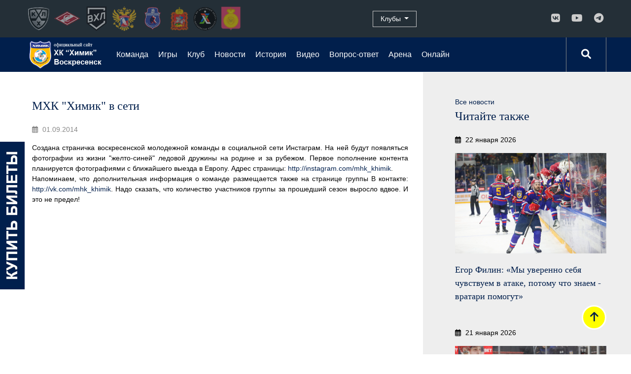

--- FILE ---
content_type: text/html; charset=UTF-8
request_url: https://voshimik.ru/news/news/408/
body_size: 9830
content:
<!DOCTYPE html>
<html xmlns="http://www.w3.org/1999/xhtml" xml:lang="ru" lang="ru">
<head>
	<title>МХК &quot;Химик&quot; в сети</title>
	<meta http-equiv="Content-Type" content="text/html; charset=UTF-8" />
<meta name="robots" content="index, follow" />
<meta name="keywords" content="ХК Химик - Официальный сайт клуба" />
<meta name="description" content="ХК Химик - Официальный сайт клуба" />
<link href="/bitrix/cache/css/s1/site-template/page_9bea1f626f7707d990fbfcd57df0f6de/page_9bea1f626f7707d990fbfcd57df0f6de_v1.css?176121862822798" type="text/css"  rel="stylesheet" />
<link href="/bitrix/cache/css/s1/site-template/template_868b91ad0fae059b58626658ebbece27/template_868b91ad0fae059b58626658ebbece27_v1.css?1761218628350433" type="text/css"  data-template-style="true" rel="stylesheet" />
<script>if(!window.BX)window.BX={};if(!window.BX.message)window.BX.message=function(mess){if(typeof mess==='object'){for(let i in mess) {BX.message[i]=mess[i];} return true;}};</script>
<script>(window.BX||top.BX).message({"JS_CORE_LOADING":"Загрузка...","JS_CORE_NO_DATA":"- Нет данных -","JS_CORE_WINDOW_CLOSE":"Закрыть","JS_CORE_WINDOW_EXPAND":"Развернуть","JS_CORE_WINDOW_NARROW":"Свернуть в окно","JS_CORE_WINDOW_SAVE":"Сохранить","JS_CORE_WINDOW_CANCEL":"Отменить","JS_CORE_WINDOW_CONTINUE":"Продолжить","JS_CORE_H":"ч","JS_CORE_M":"м","JS_CORE_S":"с","JSADM_AI_HIDE_EXTRA":"Скрыть лишние","JSADM_AI_ALL_NOTIF":"Показать все","JSADM_AUTH_REQ":"Требуется авторизация!","JS_CORE_WINDOW_AUTH":"Войти","JS_CORE_IMAGE_FULL":"Полный размер"});</script>

<script src="/bitrix/js/main/core/core.min.js?1760864745229643"></script>

<script>BX.Runtime.registerExtension({"name":"main.core","namespace":"BX","loaded":true});</script>
<script>BX.setJSList(["\/bitrix\/js\/main\/core\/core_ajax.js","\/bitrix\/js\/main\/core\/core_promise.js","\/bitrix\/js\/main\/polyfill\/promise\/js\/promise.js","\/bitrix\/js\/main\/loadext\/loadext.js","\/bitrix\/js\/main\/loadext\/extension.js","\/bitrix\/js\/main\/polyfill\/promise\/js\/promise.js","\/bitrix\/js\/main\/polyfill\/find\/js\/find.js","\/bitrix\/js\/main\/polyfill\/includes\/js\/includes.js","\/bitrix\/js\/main\/polyfill\/matches\/js\/matches.js","\/bitrix\/js\/ui\/polyfill\/closest\/js\/closest.js","\/bitrix\/js\/main\/polyfill\/fill\/main.polyfill.fill.js","\/bitrix\/js\/main\/polyfill\/find\/js\/find.js","\/bitrix\/js\/main\/polyfill\/matches\/js\/matches.js","\/bitrix\/js\/main\/polyfill\/core\/dist\/polyfill.bundle.js","\/bitrix\/js\/main\/core\/core.js","\/bitrix\/js\/main\/polyfill\/intersectionobserver\/js\/intersectionobserver.js","\/bitrix\/js\/main\/lazyload\/dist\/lazyload.bundle.js","\/bitrix\/js\/main\/polyfill\/core\/dist\/polyfill.bundle.js","\/bitrix\/js\/main\/parambag\/dist\/parambag.bundle.js"]);
</script>
<script>(window.BX||top.BX).message({"LANGUAGE_ID":"ru","FORMAT_DATE":"DD.MM.YYYY","FORMAT_DATETIME":"DD.MM.YYYY HH:MI:SS","COOKIE_PREFIX":"BITRIX_SM","SERVER_TZ_OFFSET":"10800","UTF_MODE":"Y","SITE_ID":"s1","SITE_DIR":"\/","USER_ID":"","SERVER_TIME":1769118344,"USER_TZ_OFFSET":0,"USER_TZ_AUTO":"Y","bitrix_sessid":"f2dd5f518412224800a49ffd6b99a18a"});</script>


<script>BX.setJSList(["\/local\/templates\/site-template\/js\/jquery-3.3.1.min.js","\/local\/templates\/site-template\/js\/bootstrap4.min.js","\/local\/templates\/site-template\/js\/jquery.fancybox3.min.js","\/local\/templates\/site-template\/js\/owl.carousel.js","\/local\/templates\/site-template\/js\/owl.carousel2.thumbs.js","\/local\/templates\/site-template\/js\/anckor.js","\/local\/templates\/site-template\/components\/bitrix\/menu\/himik_top_menu\/script.js"]);</script>
<script>BX.setCSSList(["\/local\/templates\/site-template\/components\/bitrix\/news\/hk_news\/bitrix\/news.detail\/.default\/style.css","\/local\/templates\/site-template\/components\/bitrix\/news.list\/sidebar-news-list\/style.css","\/local\/templates\/site-template\/css\/bootstrap4.min.css","\/local\/templates\/site-template\/css\/font-awesome6.1.all.min.css","\/local\/templates\/site-template\/css\/jquery.fancybox3.min.css","\/local\/templates\/site-template\/css\/owl.carousel.css","\/local\/templates\/site-template\/components\/bitrix\/news.list\/logos-top\/style.css","\/local\/templates\/site-template\/components\/bitrix\/news.list\/clubs-logo\/style.css","\/local\/templates\/site-template\/components\/bitrix\/news.list\/mySocialLinks\/style.css","\/local\/templates\/site-template\/components\/bitrix\/menu\/himik_top_menu\/style.css","\/local\/templates\/site-template\/components\/bitrix\/search.form\/search-modal\/style.css","\/local\/templates\/site-template\/components\/bitrix\/news.list\/MySliderBrands\/style.css","\/local\/templates\/site-template\/components\/bitrix\/menu\/footer-menu\/style.css","\/local\/templates\/site-template\/components\/bitrix\/menu\/footer-menu-2level\/style.css","\/local\/templates\/site-template\/styles.css","\/local\/templates\/site-template\/template_styles.css"]);</script>
<meta name="viewport" content="width=device-width, initial-scale=1.0">
<meta http-equiv="X-UA-Compatible" content="IE=edge" />



<script  src="/bitrix/cache/js/s1/site-template/template_8caf40e2fb6b29aaac30678bfc75050c/template_8caf40e2fb6b29aaac30678bfc75050c_v1.js?1761218612297673"></script>

	<meta name="mailru-domain" content="bUggMWZIx0I469PG" />
<meta name="yandex-verification" content="d35411f0ccb1f271" />
<script src="https://radario.ru/frontend/src/api/openapi/openapi.js"></script>

</head>
<body>
    <div id="panel"></div>


    <header id="header" class="wrapper-clubs">
        <div class="navbar navbar-expand-lg navbar-dark">
            <a class="navbar-brand d-block d-lg-none d-xl-none" href="#">Логотипы & Клубы</a>
            <button class="navbar-toggler" type="button" data-toggle="collapse" data-target="#navbarSupportedContent" aria-controls="navbarSupportedContent" aria-expanded="false" aria-label="Toggle navigation">
                <span class="navbar-toggler-icon"></span>
            </button>

            <div class="collapse navbar-collapse" id="navbarSupportedContent">

                <div class="box-clubs">
                                <div class="row align-items-center">
                                    <div class="col-12 col-lg-7">
                                        <div class="logos-top">

	
    <div class="box-logo"  id="bx_3218110189_4978">
        <a class="box-logo__link" href="http://khl.ru/" title="КХЛ" target="_blank">
            <img class="img-responsive box-log__img" src="/upload/iblock/95e/khl.png" alt="">
        </a>
    </div>
	
    <div class="box-logo"  id="bx_3218110189_4979">
        <a class="box-logo__link" href="https://spartak.ru/" title="Спартак" target="_blank">
            <img class="img-responsive box-log__img" src="/upload/iblock/62c/spartak.png" alt="">
        </a>
    </div>
	
    <div class="box-logo"  id="bx_3218110189_4980">
        <a class="box-logo__link" href="http://www.vhlru.ru/" title="Высшая хоккейная лига" target="_blank">
            <img class="img-responsive box-log__img" src="/upload/iblock/063/vhl.png" alt="">
        </a>
    </div>
	
    <div class="box-logo"  id="bx_3218110189_4981">
        <a class="box-logo__link" href="http://fhr.ru" title="Федерация хоккея России " target="_blank">
            <img class="img-responsive box-log__img" src="/upload/iblock/afd/fhr.png" alt="">
        </a>
    </div>
	
    <div class="box-logo"  id="bx_3218110189_4982">
        <a class="box-logo__link" href="http://фхмо.рф/" title="Федерация хоккея МО" target="_blank">
            <img class="img-responsive box-log__img" src="/upload/iblock/60e/logo_fed.png" alt="">
        </a>
    </div>
	
    <div class="box-logo"  id="bx_3218110189_4983">
        <a class="box-logo__link" href="http://mst.mosreg.ru/" title="Министерство Спорта Правительства МО " target="_blank">
            <img class="img-responsive box-log__img" src="/upload/iblock/0ec/logo_mo.png" alt="">
        </a>
    </div>
	
    <div class="box-logo"  id="bx_3218110189_4984">
        <a class="box-logo__link" href="http://www.mohockeycenter.ru/" title="Хоккейный центр МО " target="_blank">
            <img class="img-responsive box-log__img" src="/upload/iblock/215/logo_co.png" alt="">
        </a>
    </div>
	
    <div class="box-logo"  id="bx_3218110189_4985">
        <a class="box-logo__link" href="https://vos-mo.ru/" title="Администрация Воскресенского муниципального района " target="_blank">
            <img class="img-responsive box-log__img" src="/upload/iblock/37d/logo_raion.png" alt="">
        </a>
    </div>
</div>
                                    </div>
                                    <div class="col-12 col-lg-2">
                                        <div class="box-club">
                                            <button type="button" class="box-club__button dropdown-toggle" data-toggle="dropdown" aria-haspopup="true" aria-expanded="false">
                                                Клубы <span class="caret"></span>
                                            </button>
                                            <div class="box-club__collapse dropdown-menu">
                                                <div class="clubs-logo-list">


    <div class="row">
        <div class="col-12 col-md-6">
            <ul class="box-club__list">


	


    <li class="list-item" id="bx_651765591_10802">
        <a class="list-item__link" href="http://www.akm-hockey.ru" target="blank">
		            <img alt=""  class="list-item__img" src="/upload/iblock/e0d/2tagg93forr8pdq5h1vn9hmp520md1dc/AKM.png">
            «АКМ», Тульская область			        </a>
    </li>

            
            	


    <li class="list-item" id="bx_651765591_10803">
        <a class="list-item__link" href="http://bars.ak-bars.ru" target="blank">
		            <img alt=""  class="list-item__img" src="/upload/iblock/3be/ivx000zw8vewe2drbn6uurx0f3oyrhbt/Bars.png">
            «Барс», Казань			        </a>
    </li>

            
            	


    <li class="list-item" id="bx_651765591_10804">
        <a class="list-item__link" href="http://www.hcburan.ru" target="blank">
		            <img alt=""  class="list-item__img" src="/upload/iblock/a64/qycfbwd5rt0pmxxgvg0k73xa5595et72/Buran.png">
            «Буран», Воронеж			        </a>
    </li>

            
            	


    <li class="list-item" id="bx_651765591_10805">
        <a class="list-item__link" href="http://www.hc-avto.ru" target="blank">
		            <img alt=""  class="list-item__img" src="/upload/iblock/8cc/dl1ucf7jqdsryvrembcxytaeexv8gn1i/Gornyak.png">
            «Горняк-УГМК», Верхняя Пышма			        </a>
    </li>

            
            	


    <li class="list-item" id="bx_651765591_10806">
        <a class="list-item__link" href="http://www.hcdizel.ru" target="blank">
		            <img alt=""  class="list-item__img" src="/upload/iblock/eb7/btxct261c8yk2xnfnr4lfdm29okcutqi/Dizel.png">
            «Дизель», Пенза			        </a>
    </li>

            
            	


    <li class="list-item" id="bx_651765591_10807">
        <a class="list-item__link" href="http://www.dynamo-spb.com" target="blank">
		            <img alt=""  class="list-item__img" src="/upload/iblock/05d/gpt57u9pvveysxvxmtb06avcds2tck2a/Dinamo_SPb.png">
            «Динамо СПб», Санкт-Петербург			        </a>
    </li>

            
            	


    <li class="list-item" id="bx_651765591_13289">
        <a class="list-item__link" href="http://www.hcda.ru" target="blank">
		            <img alt=""  class="list-item__img" src="/upload/iblock/baf/8gjj2glux1a2j4abij1shdgg92srbu64/Dinamo_Altay.png">
            «Динамо-Алтай», Барнаул			        </a>
    </li>

            
            	


    <li class="list-item" id="bx_651765591_10809">
        <a class="list-item__link" href="http://www.hczaural.ru" target="blank">
		            <img alt=""  class="list-item__img" src="/upload/iblock/888/1vivmhba933novkhvb6ccu7e9cl51got/Zaurale.png">
            «Зауралье», Курган			        </a>
    </li>

            
            	


    <li class="list-item" id="bx_651765591_10810">
        <a class="list-item__link" href="https://star.cska-hockey.ru/" target="blank">
		            <img alt=""  class="list-item__img" src="/upload/iblock/e4d/d6idesfknfijajtbd3h1i4x0m61sn2x9/Zvezda.png">
            «Звезда», Москва			        </a>
    </li>

            
            	


    <li class="list-item" id="bx_651765591_10811">
        <a class="list-item__link" href="http://www.hcizhstal.ru" target="blank">
		            <img alt=""  class="list-item__img" src="/upload/iblock/65e/eavfldcaddk3efq30k9njsminzs8y3ui/Izhstal.png">
            «Ижсталь», Ижевск			        </a>
    </li>

            
            	


    <li class="list-item" id="bx_651765591_12602">
        <a class="list-item__link" href="http://www.kristallsaratov.ru" target="blank">
		            <img alt=""  class="list-item__img" src="/upload/iblock/a12/so5ymhtepbhh271ly7ux07xgc6zatq30/Kristall.png">
            «Кристалл», Саратов			        </a>
    </li>

            
            	


    <li class="list-item" id="bx_651765591_12603">
        <a class="list-item__link" href="http://vhl.metallurg.ru" target="blank">
		            <img alt=""  class="list-item__img" src="/upload/iblock/e63/9aa8l4tq7ho3dctmvpt54sm3ujszir4g/Magnitka.png">
            «Магнитка», Магнитогорск			        </a>
    </li>

            
            	


    <li class="list-item" id="bx_651765591_10813">
        <a class="list-item__link" href="http://www.metallurg-nk.ru" target="blank">
		            <img alt=""  class="list-item__img" src="/upload/iblock/9fa/0724vh7t4ba296k56r14mupsdac83zga/Metallurg.png">
            «Металлург», Новокузнецк			        </a>
    </li>

            
            	


    <li class="list-item" id="bx_651765591_10814">
        <a class="list-item__link" href="http://www.hc-molot.ru" target="blank">
		            <img alt=""  class="list-item__img" src="/upload/iblock/56c/56x8xt2jjd4wmjh22z7p0qukm263v5ck/Molot.png">
            «Молот», Пермь			        </a>
    </li>

            
            	


    <li class="list-item" id="bx_651765591_10815">
        <a class="list-item__link" href="http://www.ahc-neftyanik.ru" target="blank">
		            <img alt=""  class="list-item__img" src="/upload/iblock/aa9/h3vqzk2a9lhymjyxtpfhjmgjx60166hg/Neftyanik.png">
            «Нефтяник», Альметьевск			        </a>
    </li>

            
            	


    <li class="list-item" id="bx_651765591_12604">
        <a class="list-item__link" href="http://www.hcolimpia.ru" target="blank">
		            <img alt=""  class="list-item__img" src="/upload/iblock/4ba/ghqnzx9pbg4quezn4do8790p4du0192z/Olimpiya.png">
            «Олимпия», Кирово-Чепецк			        </a>
    </li>

            
            	


    <li class="list-item" id="bx_651765591_10816">
        <a class="list-item__link" href="http://vhl.hawk.ru/" target="blank">
		            <img alt=""  class="list-item__img" src="/upload/iblock/bff/gg1lna67udfpr3298sb72g3igz1kzajy/Omskie_krylya.png">
            «Омские Крылья», Омск			        </a>
    </li>

                                </ul>
                </div>
                <div class="col-12 col-md-6">
                    <ul class="box-club__list">
            
            	


    <li class="list-item" id="bx_651765591_10817">
        <a class="list-item__link" href="http://www.hc-rostov.ru" target="blank">
		            <img alt=""  class="list-item__img" src="/upload/iblock/b49/6a04xbkk6r6agyk7wpcik578hw6zce8s/Rostov.png">
            «Ростов», Ростов-на-Дону			        </a>
    </li>

            
            	


    <li class="list-item" id="bx_651765591_10818">
        <a class="list-item__link" href="http://www.rubinhc.ru" target="blank">
		            <img alt=""  class="list-item__img" src="/upload/iblock/6e9/dac0imco84ic2o6h1ffgtc06nvrxav8r/Rubin.png">
            «Рубин», Тюмень			        </a>
    </li>

            
            	


    <li class="list-item" id="bx_651765591_10822">
        <a class="list-item__link" href="http://www.хкрязань.рф" target="blank">
		            <img alt=""  class="list-item__img" src="/upload/iblock/1d7/k8w6aty1gqnen3zsb41hccyu1g7j66kd/Ryazan_VDV.png">
            «Рязань-ВДВ», Рязань			        </a>
    </li>

            
            	


    <li class="list-item" id="bx_651765591_10819">
        <a class="list-item__link" href="http://www.vmf.ska.ru" target="blank">
		            <img alt=""  class="list-item__img" src="/upload/iblock/e12/l8uv6tnmcnp9mitv1a1192a6qm0wstsd/SKA_VMF.png">
            «СКА-ВМФ», Санкт-Петербург			        </a>
    </li>

            
            	


    <li class="list-item" id="bx_651765591_10820">
        <a class="list-item__link" href="http://www.krsksokol.ru" target="blank">
		            <img alt=""  class="list-item__img" src="/upload/iblock/c85/vhnf7zi4ku4xewml7jpcsrhjt2lp628m/Sokol.png">
            «Сокол», Красноярск			        </a>
    </li>

            
            	


    <li class="list-item" id="bx_651765591_10821">
        <a class="list-item__link" href="http://hctoros.ru" target="blank">
		            <img alt=""  class="list-item__img" src="/upload/iblock/8d1/pmi0kz4jjgh1cg0or0abzd25roc023wa/Toros.png">
            «Торос», Нефтекамск			        </a>
    </li>

            
            	


    <li class="list-item" id="bx_651765591_12605">
        <a class="list-item__link" href="http://gorky.hctorpedo.ru" target="blank">
		            <img alt=""  class="list-item__img" src="/upload/iblock/6ff/srq45skvte084vj5qi0f1qswinbyc4of/Torpedo_Gorkiy.png">
            «Торпедо-Горький», Нижний Новгород			        </a>
    </li>

            
            	


    <li class="list-item" id="bx_651765591_12606">
        <a class="list-item__link" href="http://www.hcnorilsk.com" target="blank">
		            <img alt=""  class="list-item__img" src="/upload/iblock/1c7/0a5i5jrcew8at6gnc6feou2xd0aw3enp/Norilsk.png">
            «ХК Норильск», Норильск			        </a>
    </li>

            
            	


    <li class="list-item" id="bx_651765591_10823">
        <a class="list-item__link" href="http://www.tambov-hc.ru" target="blank">
		            <img alt=""  class="list-item__img" src="/upload/iblock/0db/tu6tx7by28yx64i9eli2gl2qtbp9c1x6/KHK_Tambov_temnyy.png">
            «ХК Тамбов», Тамбов			        </a>
    </li>

            
            	


    <li class="list-item" id="bx_651765591_10824">
        <a class="list-item__link" href="http://www.csk-vvs.ru" target="blank">
		            <img alt=""  class="list-item__img" src="/upload/iblock/73f/ltfruvhmat8k0wbz628au6y6vs696tl7/TSSK_VVS.png">
            «ЦСК ВВС», Самара			        </a>
    </li>

            
            	


    <li class="list-item" id="bx_651765591_10825">
        <a class="list-item__link" href="http://www.hctraktor.org/chelmet" target="blank">
		            <img alt=""  class="list-item__img" src="/upload/iblock/fde/p5gzgxocwhuavznyx087q16e6oc2r771/CHelmet.png">
            «Челмет», Челябинск			        </a>
    </li>

            
            	


    <li class="list-item" id="bx_651765591_12013">
        <a class="list-item__link" href="http://www.hcchelny.com" target="blank">
		            <img alt=""  class="list-item__img" src="/upload/iblock/f43/1gqv0gru68mjdplry7kh94j5lc58nbub/CHelny.png">
            «Челны», Набережные Челны			        </a>
    </li>

            
            	


    <li class="list-item" id="bx_651765591_10826">
        <a class="list-item__link" href="http://www.ugra-hc.ru" target="blank">
		            <img alt=""  class="list-item__img" src="/upload/iblock/65e/lyjz7ic9f91rgac3v0znk05d28neirz2/YUgra.png">
            «Югра», Ханты-Мансийск			        </a>
    </li>

            
            	


    <li class="list-item" id="bx_651765591_10827">
        <a class="list-item__link" href="http://www.orsk-hockey.ru" target="blank">
		            <img alt=""  class="list-item__img" src="/upload/iblock/b2f/go7853t369y3sln2ger2cm9j5j0v810o/YUU.png">
            «Южный Урал», Оренбургская область			        </a>
    </li>

            
            
            </ul>
        </div>
    </div>
</div>


                                            </div>



                                        </div>
                                    </div>

                                   <div class="col-12 col-lg-3">
                                       <div class="box-socials">
                                           <div class="mySocialLinks">
	
    <div class="box-socials__item"  id="bx_1373509569_4987">
        <a href="https://vk.com/public216553779" target="_blank">
            <i class="box-socials__fa fab fa-vk"></i>
        </a>
    </div>

	
    <div class="box-socials__item"  id="bx_1373509569_4991">
        <a href="https://www.youtube.com/channel/UCg0RPCtiKFJ1N3cKQrr6PzA" target="_blank">
            <i class="box-socials__fa fab fa-youtube"></i>
        </a>
    </div>

	
    <div class="box-socials__item"  id="bx_1373509569_11347">
        <a href="https://t.me/voshimik" target="_blank">
            <i class="box-socials__fa fa-brands fa-telegram"></i>
        </a>
    </div>

</div>
                                       </div>
                                   </div>



                                </div>

                            </div>
                        </div>
                    </div>





        <nav class="navbar navbar-expand-lg navbar-dark">
            <a class="navbar-brand" href="/">
                <img alt="ХК Химик Воскресенск" src="/local/templates/site-template/images/logo.png">
            </a>
            <button class="navbar-toggler" type="button" data-toggle="collapse" data-target="#navbarNav" aria-controls="navbarNav" aria-expanded="false" aria-label="Toggle navigation">
                <span class="navbar-toggler-icon"></span>
            </button>

                <div class="collapse navbar-collapse" id="navbarNav">

                    

        <ul class="navbar-nav">

                                    
            
                                
                                                                            <li class="nav-item ">
                                            <a class="nav-link" href="/komanda/"
                                               >
                                                Команда                                            </a>
                                        </li>

                                    
                                
                            
                            
                                                    
            
                        <li class="nav-item "><a
            class="nav-link"  href="#"
                >Игры</a>
                <ul>
                    
                            
                            
                                                    
            
                                
                                                                            <li class="nav-item "><a  class="nav-link" href="/games/calendar/?year=2025/2026">Расписание</a></li>
                                    
                                
                            
                            
                                                    
            
                                
                                                                            <li class="nav-item "><a  class="nav-link" href="/games/regular/">Таблица</a></li>
                                    
                                
                            
                            
                                                                    </ul></li>            
            
                        <li class="nav-item "><a
            class="nav-link"  href="#"
                >Клуб</a>
                <ul>
                    
                            
                            
                                                    
            
                                
                                                                            <li class="nav-item "><a  class="nav-link" href="/club/rukovodstvo/">Руководство</a></li>
                                    
                                
                            
                            
                                                    
            
                                
                                                                            <li class="nav-item "><a  class="nav-link" href="/club/trenerskiy-shtab/">Тренерский штаб</a></li>
                                    
                                
                            
                            
                                                    
            
                                
                                                                            <li class="nav-item "><a  class="nav-link" href="/club/press-sluzhba/">Пресс-служба</a></li>
                                    
                                
                            
                            
                                                    
            
                                
                                                                            <li class="nav-item "><a  class="nav-link" href="/club/igroki/">Игроки</a></li>
                                    
                                
                            
                            
                                                    
            
                                
                                                                            <li class="nav-item "><a  class="nav-link" href="/club/administrativnyy-personal/">Административный персонал</a></li>
                                    
                                
                            
                            
                                                                    </ul></li>            
            
                        <li class="nav-item "><a
            class="nav-link"  href="#"
                >Новости</a>
                <ul>
                    
                            
                            
                                                    
            
                                
                                                                            <li class="nav-item active"><a  class="nav-link" href="/news/news/">Новости</a></li>
                                    
                                
                            
                            
                                                    
            
                                
                                                                            <li class="nav-item "><a  class="nav-link" href="/news/pressa/">Пресса</a></li>
                                    
                                
                            
                            
                                                                    </ul></li>            
            
                                
                                                                            <li class="nav-item ">
                                            <a class="nav-link" href="/istoriya/"
                                               >
                                                История                                            </a>
                                        </li>

                                    
                                
                            
                            
                                                    
            
                        <li class="nav-item "><a
            class="nav-link"  href="#"
                >Видео</a>
                <ul>
                    
                            
                            
                                                    
            
                                
                                                                            <li class="nav-item "><a  class="nav-link" href="/video/khimik-tv/">Химик ТВ</a></li>
                                    
                                
                            
                            
                                                    
            
                                
                                                                            <li class="nav-item "><a  class="nav-link" href="/video/translyatsiya-matchey/">Трансляция матчей</a></li>
                                    
                                
                            
                            
                                                                    </ul></li>            
            
                                
                                                                            <li class="nav-item ">
                                            <a class="nav-link" href="/faq/"
                                               >
                                                Вопрос-ответ                                            </a>
                                        </li>

                                    
                                
                            
                            
                                                    
            
                                
                                                                            <li class="nav-item ">
                                            <a class="nav-link" href="/arena/"
                                               >
                                                Арена                                            </a>
                                        </li>

                                    
                                
                            
                            
                                                    
            
                                
                                                                            <li class="nav-item ">
                                            <a class="nav-link" href="http://online.khl.ru/online/"
                                               >
                                                Онлайн                                            </a>
                                        </li>

                                    
                                
                            
                            
                            
                            
                        </ul>

                </div>

            

<div class="search-modal">
    <button id="search-modal" data-toggle="modal" data-target="#box-search">
        <i class="fas fa-search"></i>
    </button>
</div>

<div class="modal fade" id="box-search" tabindex="-1" role="dialog" aria-labelledby="exampleModalLabel" aria-hidden="true">

    <div class="modal-dialog modal-dialog-centered" role="document">
        <div class="modal-content">
            <div class="modal-body">
                <form action="/search/index.php">
                <input placeholder="Введите текст для поиска" class="box-search__input" type="text" name="q" value="" maxlength="50" />

                <button class="box-search__button"  ><i class="fas fa-search"></i></button>
                </form>
            </div>
        </div>



    </div>
</div>





        </nav>
    </header>

    <div class="box-sale">
        <a href="#afisha/019444ad58b304de4f33abe58b6b2e94dd2d231e43019c"></a>
		<!-- <a href="/arena"></a>-->
		
    </div>











    <div class="wrapper wrapper-content wrapper-content-news">
    <div class="container-fluid wrapper-content-news">



            


<div class="row">
    <div class="col-12">
            </div>
</div>
<div class="row">
    <div class="col-12 col-md-7 col-lg-8">
        <div class="hk_news-detail">
            <div class="container-fluid">
                <div class="row">
                    <div class="col-12">
                                                                                    <h3 class="hk_news-detail__title">МХК &quot;Химик&quot; в сети</h3>
                            
                                                    

                                                    <p class="hk_news-detail__time">
                                <i class="far fa-calendar-alt"></i>
                                01.09.2014                            </p>
                        
                        <div class="hk_news-detail__text">
                            Создана страничка воскресенской молодежной команды в социальной сети Инстаграм. На ней будут появляться фотографии из жизни &quot;желто-синей&quot; ледовой дружины на родине и за рубежом. Первое пополнение контента планируется фотографиями с ближайшего выезда в Европу. Адрес страницы: <a class="txttohtmllink" href="http://instagram.com/mhk_khimik">http://instagram.com/mhk_khimik</a>.<br />
Напоминаем, что дополнительная информация о команде размещается также на странице группы В контакте: <a class="txttohtmllink" href="http://vk.com/mhk_khimik">http://vk.com/mhk_khimik</a>. Надо сказать, что количество участников группы за прошедший сезон выросло вдвое. И это не предел!                        </div>


                        


					
						
                        
                                            </div>
                </div>

            </div>
        </div>
    </div>
    <div class="col-12 col-md-5 col-lg-4 sidebar-news">

<!--'start_frame_cache_d42sdq'-->
<div class="sidebar-news-list">
    <div class="sidebar-news-list__all">
        <a href="/news/news/">Все новости</a>
    </div>

    <h3>Читайте также</h3>
            <div class="box-news-item">
                        <p class="box-news-item__data"><i class="far fa-calendar-alt"></i> 22 января 2026</p>
            <img class="box-news-item__img no-fluid no-fancybox" src="/upload/resize_cache/iblock/c62/kjl7ubkxbimx9zjz3oga75hr3crbj0yc/1000_500_1/3Y0A9152.jpg">

            <a href="/news/news/13679/"><h4 class="box-news-item__title">Егор Филин: «Мы уверенно себя чувствуем в атаке, потому что знаем - вратари помогут»</h4></a>



        </div>
            <div class="box-news-item">
                        <p class="box-news-item__data"><i class="far fa-calendar-alt"></i> 21 января 2026</p>
            <img class="box-news-item__img no-fluid no-fancybox" src="/upload/resize_cache/iblock/e52/c9nf2rll56l740qbmjgk2ec7z2samob9/1000_500_1/photo_2026_01_21_19_24_25.jpg">

            <a href="/news/news/13678/"><h4 class="box-news-item__title">«Химик» продлил серию побед до трёх матчей</h4></a>



        </div>
            <div class="box-news-item">
                        <p class="box-news-item__data"><i class="far fa-calendar-alt"></i> 21 января 2026</p>
            <img class="box-news-item__img no-fluid no-fancybox" src="/upload/resize_cache/iblock/c79/6hi7e7nc98nxunhf111k64dxpd886259/1000_500_1/3Y0A8564.jpg">

            <a href="/news/news/13677/"><h4 class="box-news-item__title">Егор Башкатов: «Благодарю команду за прекрасный матч»</h4></a>



        </div>
    </div><!--'end_frame_cache_d42sdq'-->

    </div>
</div>



</div>
</div>
</div>



<div class="wrapper wrapper-partners">
    <div class="container-fluid">
        <div class="row">
            <div class="col-12">
                <h4>Партнеры ХК "Химик" Воскресенск</h4>

                <script>
    $(document).ready(function(){
        $('.MySliderBrands_7 .owl-carousel').owlCarousel({
                items:5,
                nav:true,
                dots: true,
                loop:true,
                autoplay:true,
                autoplayTimeout:5000,
                autoplayHoverPause:true,

                responsive: {
                    0: {
                        items: 2,
                        slideBy: 2
                    },
                    576: {
                        items: 2,
                        slideBy: 2
                    },
                    768: {
                        items: 4,
                        slideBy: 4
                    },
                    992: {
                        items: 6,
                        slideBy: 6
                    },
                    1200: {
                        items: 6,
                        slideBy: 6
                    }
                },

                navContainer: ".MySliderBrands-navigation_7"
                //dotsContainer: '.dots'
            }
        );
    });
</script>

    
    <div class="MySliderBrands MySliderBrands_7">

        <div class="MySliderBrands-navigation MySliderBrands-navigation_7">
        </div>

        <div class="owl-carousel owl-theme owl-drag">
                    
            <a class="slide" target="_blank" href="https://www.olimp.bet/" >
                                <img class="" src="/upload/resize_cache/iblock/a52/qp9mdrtljrmqfeh460tfskqssdurr893/150_150_1/logo-OB.png" alt="">
             </a>
                    
            <a class="slide" target="_blank" href="https://chernogolovka.com" >
                                <img class="" src="/upload/resize_cache/iblock/c2f/4cit32aupb0bnbzh193oxy19tdul86gm/150_150_1/Cernogolovka_cola.jpg" alt="">
             </a>
                    
            <a class="slide" target="_blank" href="http://www.ecofregat.ru/ru/" >
                                <img class="" src="/upload/resize_cache/iblock/0d5/150_150_1/partner1_new_05.gif" alt="">
             </a>
                    
            <a class="slide" target="_blank" href="https://bczodiak.ru" >
                                <img class="" src="/upload/resize_cache/iblock/411/mtiyosv6jny99rn4cvlucf8gxfm49n8v/150_150_1/bczodiak.jpeg" alt="">
             </a>
            </div>
        <div class="MySliderBrands-dots-box MySliderBrands-dots-box_7">
            <div class="dots">
            </div>
        </div>

    </div>            </div>
        </div>
    </div>
</div>


<footer class="wrapper wrapper-footer">
    <div class="box-additional-info">
        <div class="container-fluid">
            <div class="row">
                <div class="col-12 col-md-3 col-lg-2">
                    
<div class="footer-menu">
    <ul>

                        <li><a href="/" class="selected">Главная</a></li>
        
                        <li><a href="/komanda/">Команда</a></li>
        
                        <li><a href="/istoriya/">История</a></li>
        
                        <li><a href="/faq/">Вопрос-ответ</a></li>
        
                        <li><a href="/arena/">Арена</a></li>
        
                        <li><a href="/online/">Онлайн</a></li>
        
                        <li><a href="/arena/">Билеты</a></li>
        
    
    </ul>
</div>
                </div>
                <div class="col-12 col-md-3 col-lg-2">
                    
<div class="footer-menu-2level">
    <ul class="footer-menu-2level-ul">

    
        
        
                            <li><a href="/games/" class="root-item">Игры</a>
                    <ul class="root-item">
            
        
        
    
        
        
            
                                    <li><a href="/games/calendar/?year=2025/2026" >Расписание</a></li>
                
            
        
        
    
        
        
            
                                    <li><a href="/games/regular/" >Таблица</a></li>
                
            
        
        
    
            </ul></li>    
    </ul>
</div>
                </div>
                <div class="col-12 col-md-3 col-lg-2">
                    
<div class="footer-menu-2level">
    <ul class="footer-menu-2level-ul">

    
        
        
                            <li><a href="/club/" class="root-item">Клуб</a>
                    <ul class="root-item">
            
        
        
    
        
        
            
                                    <li><a href="/club/rukovodstvo/" >Руководство</a></li>
                
            
        
        
    
        
        
            
                                    <li><a href="/club/trenerskiy-shtab/" >Тренерский штаб</a></li>
                
            
        
        
    
        
        
            
                                    <li><a href="/club/press-sluzhba/" >Пресс-служба</a></li>
                
            
        
        
    
        
        
            
                                    <li><a href="/club/igroki/" >Игроки</a></li>
                
            
        
        
    
        
        
            
                                    <li><a href="/club/administrativnyy-personal/" >Административный персонал</a></li>
                
            
        
        
    
            </ul></li>    
    </ul>
</div>
                </div>
                <div class="col-12 col-md-3 col-lg-2">
                    
<div class="footer-menu-2level">
    <ul class="footer-menu-2level-ul">

    
        
        
                            <li><a href="/news/" class="root-item">Новости</a>
                    <ul class="root-item">
            
        
        
    
        
        
            
                                    <li><a href="/news/news/"  class="item-selected">Новости</a></li>
                
            
        
        
    
        
        
            
                                    <li><a href="/news/pressa/" >Пресса</a></li>
                
            
        
        
    
            </ul></li>    
    </ul>
</div>
                </div>
                <div class="col-12 col-md-12 col-lg-4">
                    <div class="include-contact">
                        <span class="include-contact__title">КОНТАКТЫ</span>
                        <p>
	 Хоккейный Клуб "Химик" (г. Воскресенск).
<br>
	 Контактный телефон: 8-499-397-70-11, доб. 3&nbsp;
<br>
	 Email: <a href="mailto:voskrhimik@mail.ru">voskrhimik@mail.ru</a>
</p>
                    </div>
                </div>
            </div>
        </div>
    </div>
    <div class="box-footer">
        <div class="container-fluid">
                <div class="row">

                    <div class="col-12 col-lg-3">
                        <div class="box-logo">
                            <img src="/local/templates/site-template/images/logo.png" alt="">
                        </div>

                        <!-- Yandex.Metrika counter -->
<script >
   (function(m,e,t,r,i,k,a){m[i]=m[i]||function(){(m[i].a=m[i].a||[]).push(arguments)};
   m[i].l=1*new Date();k=e.createElement(t),a=e.getElementsByTagName(t)[0],k.async=1,k.src=r,a.parentNode.insertBefore(k,a)})
   (window, document, "script", "https://mc.yandex.ru/metrika/tag.js", "ym");

   ym(76355122, "init", {
        clickmap:true,
        trackLinks:true,
        accurateTrackBounce:true,
        webvisor:true
   });
</script>
<noscript><div><img src="https://mc.yandex.ru/watch/76355122" style="position:absolute; left:-9999px;" alt="" /></div></noscript>
<!-- /Yandex.Metrika counter -->
                    </div>
                    <div class="col-12 col-lg-6">
                                                © 2015 - 2026 ХК "Химик" Воскресенск

                        <hr>
                        <p>Все права на материалы, находящиеся на сайте <a href="http://voshimik.ru">voshimik.ru</a>, являются объектом исключительных прав, и охраняются в соответствии с законодательством РФ. Использование иных материалов и новостей с сайта и сателлитных проектов допускается только при наличии прямой ссылки на сайт <a href="http://www.vhlru.ru">www.vhlru.ru</a>. При использовании материалов сайта ссылка на <a href="http://voshimik.ru">voshimik.ru</a> обязательна</p>
                        <hr>
                        <a href="/agreement.php">Соглашение об обработке и защите персональных данных</a><br>
                    </div>
                    <div class="col-12 col-lg-3">
                        <div class="copirait">
                            <p style="margin-bottom:5px">Разработка сайта и обслуживание</p>
							
							<a target="_blank" href="https://buldenkov.ru">
								<img src="https://buldenkov.ru/local/templates/site-template/images/buldenkov_white.png" style="width:100%; max-width:180px">
							</a>
                        </div>
                    </div>
                </div>
        </div>
    </div>
</footer>

<div class="buttonUp">
    <a href="#header">
        <i class="fas fa-arrow-up"></i>
    </a>
</div>



</body>
</html>